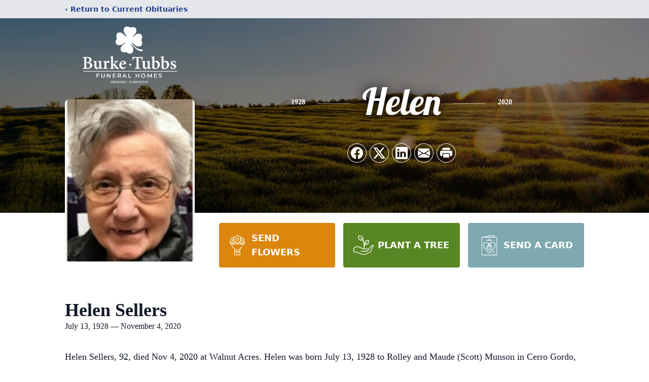

--- FILE ---
content_type: text/html; charset=utf-8
request_url: https://www.google.com/recaptcha/enterprise/anchor?ar=1&k=6LcV1bkqAAAAABLq7RYEr2oQIirgglF7udGHTLw4&co=aHR0cHM6Ly93d3cuYnVya2V0dWJicy5jb206NDQz&hl=en&type=image&v=N67nZn4AqZkNcbeMu4prBgzg&theme=light&size=invisible&badge=bottomright&anchor-ms=20000&execute-ms=30000&cb=7hrdmyfrrwyh
body_size: 48763
content:
<!DOCTYPE HTML><html dir="ltr" lang="en"><head><meta http-equiv="Content-Type" content="text/html; charset=UTF-8">
<meta http-equiv="X-UA-Compatible" content="IE=edge">
<title>reCAPTCHA</title>
<style type="text/css">
/* cyrillic-ext */
@font-face {
  font-family: 'Roboto';
  font-style: normal;
  font-weight: 400;
  font-stretch: 100%;
  src: url(//fonts.gstatic.com/s/roboto/v48/KFO7CnqEu92Fr1ME7kSn66aGLdTylUAMa3GUBHMdazTgWw.woff2) format('woff2');
  unicode-range: U+0460-052F, U+1C80-1C8A, U+20B4, U+2DE0-2DFF, U+A640-A69F, U+FE2E-FE2F;
}
/* cyrillic */
@font-face {
  font-family: 'Roboto';
  font-style: normal;
  font-weight: 400;
  font-stretch: 100%;
  src: url(//fonts.gstatic.com/s/roboto/v48/KFO7CnqEu92Fr1ME7kSn66aGLdTylUAMa3iUBHMdazTgWw.woff2) format('woff2');
  unicode-range: U+0301, U+0400-045F, U+0490-0491, U+04B0-04B1, U+2116;
}
/* greek-ext */
@font-face {
  font-family: 'Roboto';
  font-style: normal;
  font-weight: 400;
  font-stretch: 100%;
  src: url(//fonts.gstatic.com/s/roboto/v48/KFO7CnqEu92Fr1ME7kSn66aGLdTylUAMa3CUBHMdazTgWw.woff2) format('woff2');
  unicode-range: U+1F00-1FFF;
}
/* greek */
@font-face {
  font-family: 'Roboto';
  font-style: normal;
  font-weight: 400;
  font-stretch: 100%;
  src: url(//fonts.gstatic.com/s/roboto/v48/KFO7CnqEu92Fr1ME7kSn66aGLdTylUAMa3-UBHMdazTgWw.woff2) format('woff2');
  unicode-range: U+0370-0377, U+037A-037F, U+0384-038A, U+038C, U+038E-03A1, U+03A3-03FF;
}
/* math */
@font-face {
  font-family: 'Roboto';
  font-style: normal;
  font-weight: 400;
  font-stretch: 100%;
  src: url(//fonts.gstatic.com/s/roboto/v48/KFO7CnqEu92Fr1ME7kSn66aGLdTylUAMawCUBHMdazTgWw.woff2) format('woff2');
  unicode-range: U+0302-0303, U+0305, U+0307-0308, U+0310, U+0312, U+0315, U+031A, U+0326-0327, U+032C, U+032F-0330, U+0332-0333, U+0338, U+033A, U+0346, U+034D, U+0391-03A1, U+03A3-03A9, U+03B1-03C9, U+03D1, U+03D5-03D6, U+03F0-03F1, U+03F4-03F5, U+2016-2017, U+2034-2038, U+203C, U+2040, U+2043, U+2047, U+2050, U+2057, U+205F, U+2070-2071, U+2074-208E, U+2090-209C, U+20D0-20DC, U+20E1, U+20E5-20EF, U+2100-2112, U+2114-2115, U+2117-2121, U+2123-214F, U+2190, U+2192, U+2194-21AE, U+21B0-21E5, U+21F1-21F2, U+21F4-2211, U+2213-2214, U+2216-22FF, U+2308-230B, U+2310, U+2319, U+231C-2321, U+2336-237A, U+237C, U+2395, U+239B-23B7, U+23D0, U+23DC-23E1, U+2474-2475, U+25AF, U+25B3, U+25B7, U+25BD, U+25C1, U+25CA, U+25CC, U+25FB, U+266D-266F, U+27C0-27FF, U+2900-2AFF, U+2B0E-2B11, U+2B30-2B4C, U+2BFE, U+3030, U+FF5B, U+FF5D, U+1D400-1D7FF, U+1EE00-1EEFF;
}
/* symbols */
@font-face {
  font-family: 'Roboto';
  font-style: normal;
  font-weight: 400;
  font-stretch: 100%;
  src: url(//fonts.gstatic.com/s/roboto/v48/KFO7CnqEu92Fr1ME7kSn66aGLdTylUAMaxKUBHMdazTgWw.woff2) format('woff2');
  unicode-range: U+0001-000C, U+000E-001F, U+007F-009F, U+20DD-20E0, U+20E2-20E4, U+2150-218F, U+2190, U+2192, U+2194-2199, U+21AF, U+21E6-21F0, U+21F3, U+2218-2219, U+2299, U+22C4-22C6, U+2300-243F, U+2440-244A, U+2460-24FF, U+25A0-27BF, U+2800-28FF, U+2921-2922, U+2981, U+29BF, U+29EB, U+2B00-2BFF, U+4DC0-4DFF, U+FFF9-FFFB, U+10140-1018E, U+10190-1019C, U+101A0, U+101D0-101FD, U+102E0-102FB, U+10E60-10E7E, U+1D2C0-1D2D3, U+1D2E0-1D37F, U+1F000-1F0FF, U+1F100-1F1AD, U+1F1E6-1F1FF, U+1F30D-1F30F, U+1F315, U+1F31C, U+1F31E, U+1F320-1F32C, U+1F336, U+1F378, U+1F37D, U+1F382, U+1F393-1F39F, U+1F3A7-1F3A8, U+1F3AC-1F3AF, U+1F3C2, U+1F3C4-1F3C6, U+1F3CA-1F3CE, U+1F3D4-1F3E0, U+1F3ED, U+1F3F1-1F3F3, U+1F3F5-1F3F7, U+1F408, U+1F415, U+1F41F, U+1F426, U+1F43F, U+1F441-1F442, U+1F444, U+1F446-1F449, U+1F44C-1F44E, U+1F453, U+1F46A, U+1F47D, U+1F4A3, U+1F4B0, U+1F4B3, U+1F4B9, U+1F4BB, U+1F4BF, U+1F4C8-1F4CB, U+1F4D6, U+1F4DA, U+1F4DF, U+1F4E3-1F4E6, U+1F4EA-1F4ED, U+1F4F7, U+1F4F9-1F4FB, U+1F4FD-1F4FE, U+1F503, U+1F507-1F50B, U+1F50D, U+1F512-1F513, U+1F53E-1F54A, U+1F54F-1F5FA, U+1F610, U+1F650-1F67F, U+1F687, U+1F68D, U+1F691, U+1F694, U+1F698, U+1F6AD, U+1F6B2, U+1F6B9-1F6BA, U+1F6BC, U+1F6C6-1F6CF, U+1F6D3-1F6D7, U+1F6E0-1F6EA, U+1F6F0-1F6F3, U+1F6F7-1F6FC, U+1F700-1F7FF, U+1F800-1F80B, U+1F810-1F847, U+1F850-1F859, U+1F860-1F887, U+1F890-1F8AD, U+1F8B0-1F8BB, U+1F8C0-1F8C1, U+1F900-1F90B, U+1F93B, U+1F946, U+1F984, U+1F996, U+1F9E9, U+1FA00-1FA6F, U+1FA70-1FA7C, U+1FA80-1FA89, U+1FA8F-1FAC6, U+1FACE-1FADC, U+1FADF-1FAE9, U+1FAF0-1FAF8, U+1FB00-1FBFF;
}
/* vietnamese */
@font-face {
  font-family: 'Roboto';
  font-style: normal;
  font-weight: 400;
  font-stretch: 100%;
  src: url(//fonts.gstatic.com/s/roboto/v48/KFO7CnqEu92Fr1ME7kSn66aGLdTylUAMa3OUBHMdazTgWw.woff2) format('woff2');
  unicode-range: U+0102-0103, U+0110-0111, U+0128-0129, U+0168-0169, U+01A0-01A1, U+01AF-01B0, U+0300-0301, U+0303-0304, U+0308-0309, U+0323, U+0329, U+1EA0-1EF9, U+20AB;
}
/* latin-ext */
@font-face {
  font-family: 'Roboto';
  font-style: normal;
  font-weight: 400;
  font-stretch: 100%;
  src: url(//fonts.gstatic.com/s/roboto/v48/KFO7CnqEu92Fr1ME7kSn66aGLdTylUAMa3KUBHMdazTgWw.woff2) format('woff2');
  unicode-range: U+0100-02BA, U+02BD-02C5, U+02C7-02CC, U+02CE-02D7, U+02DD-02FF, U+0304, U+0308, U+0329, U+1D00-1DBF, U+1E00-1E9F, U+1EF2-1EFF, U+2020, U+20A0-20AB, U+20AD-20C0, U+2113, U+2C60-2C7F, U+A720-A7FF;
}
/* latin */
@font-face {
  font-family: 'Roboto';
  font-style: normal;
  font-weight: 400;
  font-stretch: 100%;
  src: url(//fonts.gstatic.com/s/roboto/v48/KFO7CnqEu92Fr1ME7kSn66aGLdTylUAMa3yUBHMdazQ.woff2) format('woff2');
  unicode-range: U+0000-00FF, U+0131, U+0152-0153, U+02BB-02BC, U+02C6, U+02DA, U+02DC, U+0304, U+0308, U+0329, U+2000-206F, U+20AC, U+2122, U+2191, U+2193, U+2212, U+2215, U+FEFF, U+FFFD;
}
/* cyrillic-ext */
@font-face {
  font-family: 'Roboto';
  font-style: normal;
  font-weight: 500;
  font-stretch: 100%;
  src: url(//fonts.gstatic.com/s/roboto/v48/KFO7CnqEu92Fr1ME7kSn66aGLdTylUAMa3GUBHMdazTgWw.woff2) format('woff2');
  unicode-range: U+0460-052F, U+1C80-1C8A, U+20B4, U+2DE0-2DFF, U+A640-A69F, U+FE2E-FE2F;
}
/* cyrillic */
@font-face {
  font-family: 'Roboto';
  font-style: normal;
  font-weight: 500;
  font-stretch: 100%;
  src: url(//fonts.gstatic.com/s/roboto/v48/KFO7CnqEu92Fr1ME7kSn66aGLdTylUAMa3iUBHMdazTgWw.woff2) format('woff2');
  unicode-range: U+0301, U+0400-045F, U+0490-0491, U+04B0-04B1, U+2116;
}
/* greek-ext */
@font-face {
  font-family: 'Roboto';
  font-style: normal;
  font-weight: 500;
  font-stretch: 100%;
  src: url(//fonts.gstatic.com/s/roboto/v48/KFO7CnqEu92Fr1ME7kSn66aGLdTylUAMa3CUBHMdazTgWw.woff2) format('woff2');
  unicode-range: U+1F00-1FFF;
}
/* greek */
@font-face {
  font-family: 'Roboto';
  font-style: normal;
  font-weight: 500;
  font-stretch: 100%;
  src: url(//fonts.gstatic.com/s/roboto/v48/KFO7CnqEu92Fr1ME7kSn66aGLdTylUAMa3-UBHMdazTgWw.woff2) format('woff2');
  unicode-range: U+0370-0377, U+037A-037F, U+0384-038A, U+038C, U+038E-03A1, U+03A3-03FF;
}
/* math */
@font-face {
  font-family: 'Roboto';
  font-style: normal;
  font-weight: 500;
  font-stretch: 100%;
  src: url(//fonts.gstatic.com/s/roboto/v48/KFO7CnqEu92Fr1ME7kSn66aGLdTylUAMawCUBHMdazTgWw.woff2) format('woff2');
  unicode-range: U+0302-0303, U+0305, U+0307-0308, U+0310, U+0312, U+0315, U+031A, U+0326-0327, U+032C, U+032F-0330, U+0332-0333, U+0338, U+033A, U+0346, U+034D, U+0391-03A1, U+03A3-03A9, U+03B1-03C9, U+03D1, U+03D5-03D6, U+03F0-03F1, U+03F4-03F5, U+2016-2017, U+2034-2038, U+203C, U+2040, U+2043, U+2047, U+2050, U+2057, U+205F, U+2070-2071, U+2074-208E, U+2090-209C, U+20D0-20DC, U+20E1, U+20E5-20EF, U+2100-2112, U+2114-2115, U+2117-2121, U+2123-214F, U+2190, U+2192, U+2194-21AE, U+21B0-21E5, U+21F1-21F2, U+21F4-2211, U+2213-2214, U+2216-22FF, U+2308-230B, U+2310, U+2319, U+231C-2321, U+2336-237A, U+237C, U+2395, U+239B-23B7, U+23D0, U+23DC-23E1, U+2474-2475, U+25AF, U+25B3, U+25B7, U+25BD, U+25C1, U+25CA, U+25CC, U+25FB, U+266D-266F, U+27C0-27FF, U+2900-2AFF, U+2B0E-2B11, U+2B30-2B4C, U+2BFE, U+3030, U+FF5B, U+FF5D, U+1D400-1D7FF, U+1EE00-1EEFF;
}
/* symbols */
@font-face {
  font-family: 'Roboto';
  font-style: normal;
  font-weight: 500;
  font-stretch: 100%;
  src: url(//fonts.gstatic.com/s/roboto/v48/KFO7CnqEu92Fr1ME7kSn66aGLdTylUAMaxKUBHMdazTgWw.woff2) format('woff2');
  unicode-range: U+0001-000C, U+000E-001F, U+007F-009F, U+20DD-20E0, U+20E2-20E4, U+2150-218F, U+2190, U+2192, U+2194-2199, U+21AF, U+21E6-21F0, U+21F3, U+2218-2219, U+2299, U+22C4-22C6, U+2300-243F, U+2440-244A, U+2460-24FF, U+25A0-27BF, U+2800-28FF, U+2921-2922, U+2981, U+29BF, U+29EB, U+2B00-2BFF, U+4DC0-4DFF, U+FFF9-FFFB, U+10140-1018E, U+10190-1019C, U+101A0, U+101D0-101FD, U+102E0-102FB, U+10E60-10E7E, U+1D2C0-1D2D3, U+1D2E0-1D37F, U+1F000-1F0FF, U+1F100-1F1AD, U+1F1E6-1F1FF, U+1F30D-1F30F, U+1F315, U+1F31C, U+1F31E, U+1F320-1F32C, U+1F336, U+1F378, U+1F37D, U+1F382, U+1F393-1F39F, U+1F3A7-1F3A8, U+1F3AC-1F3AF, U+1F3C2, U+1F3C4-1F3C6, U+1F3CA-1F3CE, U+1F3D4-1F3E0, U+1F3ED, U+1F3F1-1F3F3, U+1F3F5-1F3F7, U+1F408, U+1F415, U+1F41F, U+1F426, U+1F43F, U+1F441-1F442, U+1F444, U+1F446-1F449, U+1F44C-1F44E, U+1F453, U+1F46A, U+1F47D, U+1F4A3, U+1F4B0, U+1F4B3, U+1F4B9, U+1F4BB, U+1F4BF, U+1F4C8-1F4CB, U+1F4D6, U+1F4DA, U+1F4DF, U+1F4E3-1F4E6, U+1F4EA-1F4ED, U+1F4F7, U+1F4F9-1F4FB, U+1F4FD-1F4FE, U+1F503, U+1F507-1F50B, U+1F50D, U+1F512-1F513, U+1F53E-1F54A, U+1F54F-1F5FA, U+1F610, U+1F650-1F67F, U+1F687, U+1F68D, U+1F691, U+1F694, U+1F698, U+1F6AD, U+1F6B2, U+1F6B9-1F6BA, U+1F6BC, U+1F6C6-1F6CF, U+1F6D3-1F6D7, U+1F6E0-1F6EA, U+1F6F0-1F6F3, U+1F6F7-1F6FC, U+1F700-1F7FF, U+1F800-1F80B, U+1F810-1F847, U+1F850-1F859, U+1F860-1F887, U+1F890-1F8AD, U+1F8B0-1F8BB, U+1F8C0-1F8C1, U+1F900-1F90B, U+1F93B, U+1F946, U+1F984, U+1F996, U+1F9E9, U+1FA00-1FA6F, U+1FA70-1FA7C, U+1FA80-1FA89, U+1FA8F-1FAC6, U+1FACE-1FADC, U+1FADF-1FAE9, U+1FAF0-1FAF8, U+1FB00-1FBFF;
}
/* vietnamese */
@font-face {
  font-family: 'Roboto';
  font-style: normal;
  font-weight: 500;
  font-stretch: 100%;
  src: url(//fonts.gstatic.com/s/roboto/v48/KFO7CnqEu92Fr1ME7kSn66aGLdTylUAMa3OUBHMdazTgWw.woff2) format('woff2');
  unicode-range: U+0102-0103, U+0110-0111, U+0128-0129, U+0168-0169, U+01A0-01A1, U+01AF-01B0, U+0300-0301, U+0303-0304, U+0308-0309, U+0323, U+0329, U+1EA0-1EF9, U+20AB;
}
/* latin-ext */
@font-face {
  font-family: 'Roboto';
  font-style: normal;
  font-weight: 500;
  font-stretch: 100%;
  src: url(//fonts.gstatic.com/s/roboto/v48/KFO7CnqEu92Fr1ME7kSn66aGLdTylUAMa3KUBHMdazTgWw.woff2) format('woff2');
  unicode-range: U+0100-02BA, U+02BD-02C5, U+02C7-02CC, U+02CE-02D7, U+02DD-02FF, U+0304, U+0308, U+0329, U+1D00-1DBF, U+1E00-1E9F, U+1EF2-1EFF, U+2020, U+20A0-20AB, U+20AD-20C0, U+2113, U+2C60-2C7F, U+A720-A7FF;
}
/* latin */
@font-face {
  font-family: 'Roboto';
  font-style: normal;
  font-weight: 500;
  font-stretch: 100%;
  src: url(//fonts.gstatic.com/s/roboto/v48/KFO7CnqEu92Fr1ME7kSn66aGLdTylUAMa3yUBHMdazQ.woff2) format('woff2');
  unicode-range: U+0000-00FF, U+0131, U+0152-0153, U+02BB-02BC, U+02C6, U+02DA, U+02DC, U+0304, U+0308, U+0329, U+2000-206F, U+20AC, U+2122, U+2191, U+2193, U+2212, U+2215, U+FEFF, U+FFFD;
}
/* cyrillic-ext */
@font-face {
  font-family: 'Roboto';
  font-style: normal;
  font-weight: 900;
  font-stretch: 100%;
  src: url(//fonts.gstatic.com/s/roboto/v48/KFO7CnqEu92Fr1ME7kSn66aGLdTylUAMa3GUBHMdazTgWw.woff2) format('woff2');
  unicode-range: U+0460-052F, U+1C80-1C8A, U+20B4, U+2DE0-2DFF, U+A640-A69F, U+FE2E-FE2F;
}
/* cyrillic */
@font-face {
  font-family: 'Roboto';
  font-style: normal;
  font-weight: 900;
  font-stretch: 100%;
  src: url(//fonts.gstatic.com/s/roboto/v48/KFO7CnqEu92Fr1ME7kSn66aGLdTylUAMa3iUBHMdazTgWw.woff2) format('woff2');
  unicode-range: U+0301, U+0400-045F, U+0490-0491, U+04B0-04B1, U+2116;
}
/* greek-ext */
@font-face {
  font-family: 'Roboto';
  font-style: normal;
  font-weight: 900;
  font-stretch: 100%;
  src: url(//fonts.gstatic.com/s/roboto/v48/KFO7CnqEu92Fr1ME7kSn66aGLdTylUAMa3CUBHMdazTgWw.woff2) format('woff2');
  unicode-range: U+1F00-1FFF;
}
/* greek */
@font-face {
  font-family: 'Roboto';
  font-style: normal;
  font-weight: 900;
  font-stretch: 100%;
  src: url(//fonts.gstatic.com/s/roboto/v48/KFO7CnqEu92Fr1ME7kSn66aGLdTylUAMa3-UBHMdazTgWw.woff2) format('woff2');
  unicode-range: U+0370-0377, U+037A-037F, U+0384-038A, U+038C, U+038E-03A1, U+03A3-03FF;
}
/* math */
@font-face {
  font-family: 'Roboto';
  font-style: normal;
  font-weight: 900;
  font-stretch: 100%;
  src: url(//fonts.gstatic.com/s/roboto/v48/KFO7CnqEu92Fr1ME7kSn66aGLdTylUAMawCUBHMdazTgWw.woff2) format('woff2');
  unicode-range: U+0302-0303, U+0305, U+0307-0308, U+0310, U+0312, U+0315, U+031A, U+0326-0327, U+032C, U+032F-0330, U+0332-0333, U+0338, U+033A, U+0346, U+034D, U+0391-03A1, U+03A3-03A9, U+03B1-03C9, U+03D1, U+03D5-03D6, U+03F0-03F1, U+03F4-03F5, U+2016-2017, U+2034-2038, U+203C, U+2040, U+2043, U+2047, U+2050, U+2057, U+205F, U+2070-2071, U+2074-208E, U+2090-209C, U+20D0-20DC, U+20E1, U+20E5-20EF, U+2100-2112, U+2114-2115, U+2117-2121, U+2123-214F, U+2190, U+2192, U+2194-21AE, U+21B0-21E5, U+21F1-21F2, U+21F4-2211, U+2213-2214, U+2216-22FF, U+2308-230B, U+2310, U+2319, U+231C-2321, U+2336-237A, U+237C, U+2395, U+239B-23B7, U+23D0, U+23DC-23E1, U+2474-2475, U+25AF, U+25B3, U+25B7, U+25BD, U+25C1, U+25CA, U+25CC, U+25FB, U+266D-266F, U+27C0-27FF, U+2900-2AFF, U+2B0E-2B11, U+2B30-2B4C, U+2BFE, U+3030, U+FF5B, U+FF5D, U+1D400-1D7FF, U+1EE00-1EEFF;
}
/* symbols */
@font-face {
  font-family: 'Roboto';
  font-style: normal;
  font-weight: 900;
  font-stretch: 100%;
  src: url(//fonts.gstatic.com/s/roboto/v48/KFO7CnqEu92Fr1ME7kSn66aGLdTylUAMaxKUBHMdazTgWw.woff2) format('woff2');
  unicode-range: U+0001-000C, U+000E-001F, U+007F-009F, U+20DD-20E0, U+20E2-20E4, U+2150-218F, U+2190, U+2192, U+2194-2199, U+21AF, U+21E6-21F0, U+21F3, U+2218-2219, U+2299, U+22C4-22C6, U+2300-243F, U+2440-244A, U+2460-24FF, U+25A0-27BF, U+2800-28FF, U+2921-2922, U+2981, U+29BF, U+29EB, U+2B00-2BFF, U+4DC0-4DFF, U+FFF9-FFFB, U+10140-1018E, U+10190-1019C, U+101A0, U+101D0-101FD, U+102E0-102FB, U+10E60-10E7E, U+1D2C0-1D2D3, U+1D2E0-1D37F, U+1F000-1F0FF, U+1F100-1F1AD, U+1F1E6-1F1FF, U+1F30D-1F30F, U+1F315, U+1F31C, U+1F31E, U+1F320-1F32C, U+1F336, U+1F378, U+1F37D, U+1F382, U+1F393-1F39F, U+1F3A7-1F3A8, U+1F3AC-1F3AF, U+1F3C2, U+1F3C4-1F3C6, U+1F3CA-1F3CE, U+1F3D4-1F3E0, U+1F3ED, U+1F3F1-1F3F3, U+1F3F5-1F3F7, U+1F408, U+1F415, U+1F41F, U+1F426, U+1F43F, U+1F441-1F442, U+1F444, U+1F446-1F449, U+1F44C-1F44E, U+1F453, U+1F46A, U+1F47D, U+1F4A3, U+1F4B0, U+1F4B3, U+1F4B9, U+1F4BB, U+1F4BF, U+1F4C8-1F4CB, U+1F4D6, U+1F4DA, U+1F4DF, U+1F4E3-1F4E6, U+1F4EA-1F4ED, U+1F4F7, U+1F4F9-1F4FB, U+1F4FD-1F4FE, U+1F503, U+1F507-1F50B, U+1F50D, U+1F512-1F513, U+1F53E-1F54A, U+1F54F-1F5FA, U+1F610, U+1F650-1F67F, U+1F687, U+1F68D, U+1F691, U+1F694, U+1F698, U+1F6AD, U+1F6B2, U+1F6B9-1F6BA, U+1F6BC, U+1F6C6-1F6CF, U+1F6D3-1F6D7, U+1F6E0-1F6EA, U+1F6F0-1F6F3, U+1F6F7-1F6FC, U+1F700-1F7FF, U+1F800-1F80B, U+1F810-1F847, U+1F850-1F859, U+1F860-1F887, U+1F890-1F8AD, U+1F8B0-1F8BB, U+1F8C0-1F8C1, U+1F900-1F90B, U+1F93B, U+1F946, U+1F984, U+1F996, U+1F9E9, U+1FA00-1FA6F, U+1FA70-1FA7C, U+1FA80-1FA89, U+1FA8F-1FAC6, U+1FACE-1FADC, U+1FADF-1FAE9, U+1FAF0-1FAF8, U+1FB00-1FBFF;
}
/* vietnamese */
@font-face {
  font-family: 'Roboto';
  font-style: normal;
  font-weight: 900;
  font-stretch: 100%;
  src: url(//fonts.gstatic.com/s/roboto/v48/KFO7CnqEu92Fr1ME7kSn66aGLdTylUAMa3OUBHMdazTgWw.woff2) format('woff2');
  unicode-range: U+0102-0103, U+0110-0111, U+0128-0129, U+0168-0169, U+01A0-01A1, U+01AF-01B0, U+0300-0301, U+0303-0304, U+0308-0309, U+0323, U+0329, U+1EA0-1EF9, U+20AB;
}
/* latin-ext */
@font-face {
  font-family: 'Roboto';
  font-style: normal;
  font-weight: 900;
  font-stretch: 100%;
  src: url(//fonts.gstatic.com/s/roboto/v48/KFO7CnqEu92Fr1ME7kSn66aGLdTylUAMa3KUBHMdazTgWw.woff2) format('woff2');
  unicode-range: U+0100-02BA, U+02BD-02C5, U+02C7-02CC, U+02CE-02D7, U+02DD-02FF, U+0304, U+0308, U+0329, U+1D00-1DBF, U+1E00-1E9F, U+1EF2-1EFF, U+2020, U+20A0-20AB, U+20AD-20C0, U+2113, U+2C60-2C7F, U+A720-A7FF;
}
/* latin */
@font-face {
  font-family: 'Roboto';
  font-style: normal;
  font-weight: 900;
  font-stretch: 100%;
  src: url(//fonts.gstatic.com/s/roboto/v48/KFO7CnqEu92Fr1ME7kSn66aGLdTylUAMa3yUBHMdazQ.woff2) format('woff2');
  unicode-range: U+0000-00FF, U+0131, U+0152-0153, U+02BB-02BC, U+02C6, U+02DA, U+02DC, U+0304, U+0308, U+0329, U+2000-206F, U+20AC, U+2122, U+2191, U+2193, U+2212, U+2215, U+FEFF, U+FFFD;
}

</style>
<link rel="stylesheet" type="text/css" href="https://www.gstatic.com/recaptcha/releases/N67nZn4AqZkNcbeMu4prBgzg/styles__ltr.css">
<script nonce="1O4jIi-fICiKLsDACuFILg" type="text/javascript">window['__recaptcha_api'] = 'https://www.google.com/recaptcha/enterprise/';</script>
<script type="text/javascript" src="https://www.gstatic.com/recaptcha/releases/N67nZn4AqZkNcbeMu4prBgzg/recaptcha__en.js" nonce="1O4jIi-fICiKLsDACuFILg">
      
    </script></head>
<body><div id="rc-anchor-alert" class="rc-anchor-alert"></div>
<input type="hidden" id="recaptcha-token" value="[base64]">
<script type="text/javascript" nonce="1O4jIi-fICiKLsDACuFILg">
      recaptcha.anchor.Main.init("[\x22ainput\x22,[\x22bgdata\x22,\x22\x22,\[base64]/[base64]/[base64]/[base64]/[base64]/[base64]/KGcoTywyNTMsTy5PKSxVRyhPLEMpKTpnKE8sMjUzLEMpLE8pKSxsKSksTykpfSxieT1mdW5jdGlvbihDLE8sdSxsKXtmb3IobD0odT1SKEMpLDApO08+MDtPLS0pbD1sPDw4fFooQyk7ZyhDLHUsbCl9LFVHPWZ1bmN0aW9uKEMsTyl7Qy5pLmxlbmd0aD4xMDQ/[base64]/[base64]/[base64]/[base64]/[base64]/[base64]/[base64]\\u003d\x22,\[base64]\\u003d\x22,\x22ajTCkMOBwo3DrEXDnsOawqJEw7rCscO4KcKCw4EAw5PDucOsUsKrAcK5w7/[base64]/GMOxwqPCnnXCkcOFTMOJJ2zDjyAZw4nCol/[base64]/Dthctw5Ykw5h9wqnCkik0w54Owo9nw6TCjsK0wqtdGzFOIH0SBWTCt0LCoMOEwqBdw4pVBcO+wr1/SAdYw4EKw6vDj8K2wpRSHmLDr8KNNcObY8Kqw5rCmMO5EX/DtS0JEMKFbsO/wqbCuncmLDgqJ8O/R8KtI8KswptmwqHCkMKRIR3CpMKXwot8wpILw7rChkAIw7s7ZRs8w5HCjF0nEncbw7HDpVYJa0LDvcOmRyTDrsOqwoApw4VVcMOHbCNJasOIA1dyw4VmwrQQw7DDlcOkwr8HKSt/[base64]/DnsOPw4fDgcKaW8OXFcO/w5puwo0WMXhXa8OjEcOHwpsYeU5sAWw/asKhNWl0bSbDh8KDwqUawo4KLT3DvMOKRcOZFMKpw4PDgcKPHAl4w7TCuwRGwo1PPMKGTsKgwqfCtmPCv8OZd8K6wqF/Zx/Ds8OMw4x/[base64]/Dg2PDuSlDwp8hw7rCjWXCscO9w7Q+OiY5JsOAwprDn1JRw5nCncKYZHrDqMObQsKtwocGwrfDklIaEjsNHW/CvG5fPMO1wqMpw5RGwoA5wojDrMOuw4hafX8xRsKDw6JBVcK0IcO/MjPDkH4sw6/CtmLDgsKbekrDsMOkwprCtGYTwrzCv8KxacOmwovDskYsOwvCs8KWw77Cl8KcfDZhUSIBPMKCwp7Cl8KKw4TDgErDoiPDr8Kbw4TCvwZMd8K0TsOmQnp9bMOfwocSwpIPfC/DpMOPbGVLLcKOwojCqS5Xw59TJlQRY0jClEzCgMKVw7jDtcOTOw3DnMKkw7TDr8KcCQJZAUnChcO7cG/CvC1AwoFlw4d3LFrDlcOqw7tWN0NAWcKvw5pNKsKfw6xPH1BjDQDDk3IRWMO7w696w5TCilHCnsOxwqc8dMKoaVJmLXFmwoHDh8KBHMKGw7nDtA9jGkXCqVEswqk/[base64]/CqwdKdBITesKiKhF3fMK+DiDDsh1OfE5owqHCtcO7w5jCmsK7ZsOkXsK5eGRgwpslwqnCj3lhQ8KIWALDtWjCksOxZXLChcOXKMOZU1xMGMOQMsOaZnnDgjRowrAxwpU8RcO5wpXCpsKewoLChcOyw5EAw6p/[base64]/[base64]/DpgBmw7vCv8OKEcOFw6LCvFPDrcKfwqolBsKnw7PCssO8WQNPbcKSw4rDoSUGcB83w57DncONw5QOQG7CqMK1w6nDjsKOwofCvDA+w41uw5PDpzLDscK7Pm1reXdfw5MZecKTwogpZm7Do8OPwp/Dsgt4PcKgecOcw4ggw4Q0WsKdEh3Dnj4JIsOVw5xRw4kEXX1/[base64]/CkX3DtV1ZJMOwcHZAQ3bDpmx3wq3CnBTCg8OBGz0Bw7MveWBQw4DChMOvLkzCi1AhT8OME8KaC8KlRcO9wopTwqjCrSUwLWnDnEnDpXjCmG0SV8Kkw4ReJMO5BW40wr/DpsOmOXptX8OjJcKfwqLClj7CgCAxaV9DwpfDhkPDo2/[base64]/b8Odw6zDqndnwpzCoMOVUcOzEWPCtyfCjzzCrMKFDVrDgMOLZcKDw51EXVEtaRbDuMKUbxjDr201DDVyJXPDq03DhMKrOsOfFsKIc1/DpDfCqiHDtAhYwqYrGsOTGcO0w6/ClhYpECjCl8KuKwttw6lpwoR4w7UjSwAFwpocG1nClgLCtG11wprChMKBwoBBwqXDrMOhRmc6SMKHV8O+wr5MXMOdw5x+KWMhw6HDmgdnTcOIQsOkC8Onwq1RWMKAw7XDvHkDJAIofsO5B8OTw5kGN2/DlAsjbcONwoPDikHDuwZgwqPDu1rCicK/w47DpQo/eHdNGMO2w7ARV8Kowq3DqMOgwrvDjxg+w7B4b1JcMMOhw7bDpF0dfsOvwr7Cs1JIB3vCjRY1XsO1LcOyUxPDqsOgbMKiwrwpwobDnxHDkQhUEF1Ab1vCs8OrNWnDoMK9GMKZejh2F8K7wrF3UMONwrR2w5/Ck0DCtMKfTj7CvBDCrgXCo8KWw7MoecKrwpjCrMOBE8Kawo/DsMOjwqVDwqzDqsOrJRQQw6HDvkYyZiTCr8ODMcOZKBwKRsOUIcK/S24dw4UUPBnCkw3CqX7Ch8KCAcOlD8KRw7I8e0ktw5NkH8OiUTU9XRzCqsOEw44RO0pWw7pBwp/DuhPDtcO+wpzDmEwjNz0wUWw7w4g2wrVlwpxaBsOvYMOWdMKqXFYjAi3CrlJEesO3HioFwqPCkiNtwoLDihHCtUjCncKwwqjCvMOsAMOXEMK5LGzCsWvCs8K/wrPDncKGH1rCpcO6CsKowp7Diz/DrMK9EsK2Fhd4SAd/[base64]/CkcOmw53Co2TDpcO4w5xyHzDCuFLCscKlXMKWw6XDhFpMw6vCqxQ2wrrDqXTCtg48ecOLwpAcw4hqw5PCtcOXwonCv2xaRCPDiMKkaRxHecKFw7FkPG/CkcOJwpvCrB1Nw50eZ1s/wqcGwrjChcKzwr8MwqzCj8Oowrh/[base64]/Dt8O4w5E8QD3CjiQpwoEiw7HDusO0woYKZClJwot0w6HDpwvCrcOGw5cMwplew4ItQMOWwoTCklVdwoQ7MUYSw5nDhG/[base64]/DlMKjwqrDlcKgI8K9GsOdX3JIBzjDu8KAFDHChsKXw47CrsOWZX3Cugs+VsK+BxPDpMOEwrcWcsKXw5BmUMKxR8OtwqvDocKiwovChMOHw6pufcK+wrA0ASoAwrrDt8OSIh8Zf1Nowo5dwrBHV8KzUcKew798D8KawoB3w5YkwovCmkwGw7lqw6lFJng3wp/[base64]/[base64]/wprCsV3CiB3DrRvDs8KTw7ZLw5l4w4ZhAXRcX0PChlo3w7AHw6wOwoTChCPDnHPCr8K+TAh1wqXDm8Kbw6/CjA3DqMKdRMKUwoBfwocxARMpZcOrw7fDscOQw5nCnsKSC8KAMiLCnR5/wpzCqMO4KMKKwr5rwpt6AsOKw5BSWmLDusOQwrRAUcK/[base64]/wq/CkcK5XlI/[base64]/CjAoawqTDosO0wq5PY8Kow6jDqkbDk3PCmnR5PsKqwr3CghjCoMONesKmN8K1w5cxw7xUMGxFElDDl8O/VhfDiMO8wpbCqsK3OG0DFcK+wr0rwqfCo0xxZQZrwphvw5QmBUlIUMOXw6dtdlLCp2rCliI/wqPDk8OQw6E7w7rDplFTw6PCusKsOcKtS0dmYWwRwq/DvQnDgipvUyvDlcOdZcKow4kXw4dnHcKRwoXDkgTClUt5w5U2V8OIXsOuw7PCrVdIwokqYQbDucKTw7DDl2XDvcOnwrh7w4Y+O3HCgkoxUwXDjSzCnMKRXcOXAMKcwpnDuMKiwptqbMO7wp1PQm/DpsKjMB7CojpLMkDDlcKCw5bDq8OIwr9Fwp/[base64]/CkHtVQgfDjxDCtsKXw5nCtsO0wq7DsAkFw5DDlk/[base64]/CnwEQw5/DsnAdIh3CmMKJwq85XMO4w63ChMOBwr4LKkzDilAQGkIyBsO5JFtbREHCmsOCTTt5YFNsw5DCoMOzwqfDvMOrYnZPC8KmwqkJw4Qww6zDk8O9GRXDuB9xVsOcXz3CrsKNLBbDrMO9f8Kyw694woDDnR/DsmjCm1jCrmTCgUvDlsKoNgMmwpJzw4ggN8KEL8KiFCMQHB3Cg3vDqRzDlXrDgFHDiMK1wrF5wqXChsKZTE3DqhLCu8KBBQjCpVvDqsKVw5QFCMKzNWMYw5vChknDhzLDkMOze8Ovwq/CoQ8hQGLDhXPDu3bCqAYdehbCvcOSwpodw6TCs8K3OTfCtCIaEmfDksK6wrDDg2DDhcKKMyfDiMOOAkELw6V/w5fDmcK8UkDCocOhHQAibsKlOlLDkRjDqMOsS2PCsyptN8OMw7/[base64]/CslkQw64tbiLDn8OVwqnDhTPDkMOPJcOuw6sAFzpWBx3DvxVnwpPDisO8Pj/DtMKFMxF3J8OSw5HCu8K6w73CoDDCs8KQF03Dm8KHw6Atw7zCiBPCnsOQNMOWw7c+A005wpDClzhQdSfDoikXbEc7w44Hw6HDn8O+w6csCzshGWc7wozDqUDCrzUsCsOMBSbDmcKqdhrDvEDDtcKhQRhJfMKFw5jCn08xw7XCq8KNdsOMw4nChMOiw6FNwqLDr8KtWW/Cl2xnwpnDmMOuw7YaQiLDiMO7WsKdwrc1EsOIw6nCh8Obw4DCpcOtCMOewpbDosKgdgwzDgljEkQkwo4HYjBsAn8mKMKUNcObYFbCjcKcFj4wwqHDhjnCpsK5RsOIAcO4wqjCtGQzVSluw4pWOsKOw4keKcOcw4PClWzCvC88w5DDl2BVwqpAdWdew4bDhsOtC1/CqMKNE8O/MMKBY8OTwr7DklTDkMOgWcK/AFTDsB/CgsOiwr7CnwBxd8KIwoptC2txeAnCkkE9McKVw41cw5snfkvCkEzCnGp/wrkVw5fDv8OrwrrDvsKxGipOw4oKecKZQXcRDRzCk2dDTRtQwpYqWkZLeBR/ZHt+BzUMw6ocDFPCpsOgVcOywo/DvA/DoMOUMMO+cl1TwrzDvMKbaTUBwrAwQsKHw4nCvBbDsMKkSwjCh8K7w5XDgMOew5kRwrTChsOAU0w3w6zDj3LCvC/CrHhbQSJAEBMRw7nCh8OzwotNw6LCscOjMEHDu8KzWEnDq1HDhxXCpy5Ow6U7w6/CshJyw4TCqxgYKUTDvh4XX03DljQJw5vCncOBOMOowo7Ck8KbPMKhIsKMw7xgw4xlwpjCjzDCtDsKwonClgIYwp3CmRPDqcOjF8OGYkdOGsOXBGRawqPDp8KJw4ZzYsOxekbCjWDDmy/[base64]/DhzzCgWJ1w5jDpMKQDCzDpX8CUAPCn2Y0DzBjUGzClUZSwp8cwq1fcBd0w7NpLMKcX8KNacO+w63CqMO/wrHCrD3Cgx5swqhXwrYydz/[base64]/[base64]/wooYw74AAmLDlzFaw5Now4c8Wg3CiTdsC8OtE0kQRX/ChsK4wr/CvCLClsORw58HAsK2L8KfwpQ5w5TDgsOASsKyw6QOw68Dw5BhWGvDujxuwrBTw5cbwr7CqcO+P8ORwo/Duxkjw68YTcO9QXbCkBJXwro4J1k2w6jCq0cNZ8Kma8ONcsKqC8OUMEHCqynDicOAAcKRKwrCrUHChcK3CMOfw49VXsKKCcKew57DvsOYwpsKacOgwqvDvi/CvsK/wqbDscOGFk4QNwbCiGnDrTFQUcKSRiXDksKDw4kKOjsLwrnCpsKOdWnCoydjw7vCjSNFdMKXasOjw4hWwq53TxQ2woTCuTfCqsOLGXYgeh0MAkfCqMK3ChPChhbCn19kGcOyw77CrcKTLAtMwosXwp/[base64]/CkMOxYsOawqEDIQcLMsKcMkzDsSJ+wqzDoMOZN3fChjvCucOUBsKFVsKjY8OEwq3Cq2sTw7g1wobDpnTCvMOhLMOpwpLDqMOuw5wOwoBXw4Q+KQ7CvcK1GMKDEMOLRV/Dg0TDrsKgw4/[base64]/WcOSUcORw7TDgsO/[base64]/CsMKww5o2GMKeasOlwqZgw7AlScOEw4dZEChEYyFBbnnCq8KECMKkGwLDscKwCsKCR2Y5wr3Du8OSfcOYJ1LDk8OhwoMMVMKUw5BFw6wbCTRBPcOMHmbCmF/Cs8O9MMKpDQTCv8O2wqROwoAuwprDpMODwr3Dl1EFw5UfwoEJWsKWK8O3aw8MJcKOw6XCriZuK2/[base64]/UwLDpsOLwpLDnknCgMO9ejhvGQHDi8OXADTCmMKnw6XDvAfDgy4DOsKCw412w5TDiw8mw6jDoW5wa8OKwo9iw69tw7NlCcKxRsKsIsOPSsKUwqU4wrwBwp8eT8OqJcOtC8OQwp/CnsKuwoDDjgFWw63Dg3E1BMO3XMKZZMOQB8OAIw9eWcOnw7fDicOwwrPCnMK4Ym1tccKyR1t/wq3DpcKJwo/CnMK9C8O3HRkSaAM0IlsGCsOLFcOJw5rChMOMwphVw5/[base64]/DhSnCrFI4Ry/DkVd/Z13CqMK1BMO5w6RJw4JCw6dcZRlMJlPCo8KowqnCpDtVw5bClh/DoErDucKIwolLMitwA8Khw6/ChsOSRMK1w60TwqgYwpp3JMKCwo1Xw7FDwo1qPsOrMXhueMKFwpk+wrPDtMKBw6Rqw4DCkgXDqjfCksO2Ly9MOsO+QcKUPnYzw6Nrwq9Kw5YXwp49wr3CkwjDiMOPJMKyw7dZwo/CksOrcMOLw47DnQxwbjHDhhfCosOdB8KyO8ObJHNtw44ew4vDgH1fwrjDum0WF8OBMXjCscOxKcOPfWFJFsOOw4Yow7Ebw5vDuR/Dgylow4FzRHfCncO+w7DDpsK3woobez4cw41uwpPDuMO9w6UJwpRgwqHCrEcmw65Cw4l4w5tjw4Ubw4/[base64]/wpnCncKTAWTClcOmJA5HwpYiDQlQw5geR0vDnALDoBoAKMOwe8KWw7HDk2vDmsOSw4DDu1jDrCzDi2vCp8KRw7BVw78GL289AsKLwqPCnyrDuMOSwqvDrRZaAhp7R2HDjkZYw4DDkjljwp40LlvCg8KVw4vDm8O7VHzCpg/ChMKIE8O0YH4VwrzDtsO8wqnCnlFhKcOaKcOuwpvCtUrCghDDqGLCvyLDiHBgFMOmEVNcZBNvwowfJsOOw416bsK5Uz0AWFTDhRjDl8K0Nz/ClgoGM8KMKnfDjsOuKm7Do8OQT8OaCQEgw7TDq8OdezfCvMOVcEXDjEo4wp8UwrdswoZawrkHwo1hR2/Dvm/DiMOQBWM0BgTDvsKQwrM2KX/CqMOjTCXCjyjCi8KQccOgOMKiCcKaw5lww7XCoFXCgB/Cq0QLw5zDtsOmcVoxw5VofcKQb8OQw7osQMOkaRxpanIew5U2KV3ChXDCvsO0R2jDpMO+wq3DmcKFKmExwqfCj8ONw5jCt0LChQIAeBJ+IMK2AcOPBcO+OMKcwr4bwr/[base64]/I8O2CkfCgzh4wobCrR7DrsKIwrcWGMKJw6fCkRU/[base64]/CqcOvw5/[base64]/CrnF8w4Qoai/[base64]/w4IUfcKUS8OlT8K2WgXCpMOBw4rDjyvCusKLwqEpw4LCjnLDgMOUwoTDl8OZwrzCtsOPeMKyDsOxV0owwpwmw5ZeVVDCl3TCvmbCh8ONwoUBbMOcfEw2wrc4L8OJNg4lw5rCocKNw73CuMKww60SX8ONwrvDiQrDqMOaR8KuHx/CvsOULxfCqcKkw41GworCmMO7wpIUcBzDgcKZaBEvw5/CuyBpw6jDsSJxX3Eiw4txwpRsScOiQVXCnFfDp8OfwrnCqEVlw57DgsKQw6zClMKDdsOedmvCicK6w4vCmMOKw7JZwrfCnwtfckNRw7jDvsO4BAw6MMKJwqJGJ0vCkMK3IxHCgWpywpU3wqFnw5pBNghuw6/DtcKOSz3DuiIBwq/CoTBCU8KWwqfChcKvw5lEw6R0XMOjFXTCpzzDqUwlFsKSwqwAw7bDoitmw7FVZsKDw4fCisKWICXDpEp4wpbClWhvwrxHTVjDvAjCh8KKw7/Cv23ChTzDrTdheMKSw4XClsKDw5vCqw0Ew77DmsO8chfClcObw47CjsO/TTIhw5PCjyosBlYHw7LDpMONwoTCnHFRaFTDkQPDl8K7B8KAA1Amw6/DscKdMMKPw5FBw7F8wrfCoV/CrUczLw7DkMKsUMKew7sYw7fDhX/[base64]/DgsKjTWBoBMOIwrLDqQgNwp3CpMOew6ZKwqLClF17G8KdTMODWE7DrMKuH2RkwpgUXMKqHGPDmCJvwqEfwpMww4t6egfDtBTCqm7DpQjDsUfDusOHLwl7KzsRwoPDmjkxw6LCtMOIw6I1wqXDicO8YmoTw6Jgwpd6UsKqKljCpEPDtsK/RxVqIVHDqsKXUyLDtFsFw5krw4pDKBI9HTnDp8KnLiTCu8KRY8OoNMOBwoIOf8Kqe0hAw5zDr2zDiB0Nw7hVZT1Vw7lPwpvDpU/DuxoUL0lfw5XDpMKtw68Nwr8WKMKmwpsHwpHCksO0w5/DixjDgcOew5jCulchNTjCuMOCw5JrScOfwr5ow6zCuRJ+w6UNTExnD8O6wrtZwqjCssKZw5hOYsKSAcO/[base64]/Djj7DqXzDpiYQwoTDsnPDnV8WIcOLD8KpwrPDsSPCkCjDi8Ocwqo1wpwMW8Oww6xFw4UZNMOJw7osE8KlX0ZfQMOwO8O/fzhtw6MGwoDDvsOkwpZfwpTCnWjDsD5dNyLCqj7Dn8K+w4Z8wp/[base64]/[base64]/CicK8NMK/[base64]/[base64]/ChybCrwjDs2zDl8Osw4HDgcOXw6J5RsOIMHVsZkwQKj7ClAXCqSHCmUTDs3YYRMKeGsKYw7rCnTPCvk/DgcKhGQXDosKPfsODw4vDucKWbMOLK8Oww6tGN2o9w6nDs0bCusKRw7jCkXfCkmXDhTNsw7HCu8O5wqRJeMKAw4XCmBnDo8OnGijDtMOtwroCHh9sDsKiH31/[base64]/[base64]/CtMOhw70cwr8IAgsaw6fDgMK4OsKaShnClsOVwo/Ch8KGwqHDqMKIwqTCrwbDp8Kbwr0BwoTCkMKwUn/CgB1/TMO4wprDk8OdwqsCw6BfDcO9w7JPRsKnRMO8w4DCvw8vwo3DjcOtV8KZwqdKB18nwodsw6/CtMO3wo7Cky3CmcO1RRvDhMOkwq/Ds0cVw4tgw61hWsORw7M2wqDCrS5qWAFvwqvDmVrCmngIw5gMw7nDtsOMKcK7w7Q+w4BDW8OUw41owpY3w4bDiXDCkcKzw59cDzVhw59JDADDiz3DkVtAdTVnw6BvJG9WwpVnLsO8Q8KCwqrDtm/DjsKewoTDuMKfwr96eAzCq0Naw7cDO8OAw5zCk1hGKGnCqsK5O8OICAQ8w4HCsXPClUpEw75Nw7/[base64]/CmUnDsh/CvsOvLi1Iwp3DphLCksOYw77Ch8KULSZSRMOGwojDnT3DrMKMc3xZw7wJwpjDp0fDlihPBMOBw4nDscOjImvDoMKAZBXDsMOLawzCvsOeA3XChX0oGMOtW8OIw4TCjcOfw4XCinLDpMKbwq1IWsOfw5Jxw6TDiXfCtHLDmMKvKFXCtl/[base64]/Cgx8mf8Ovw6rCv104ERzDiXF9bMO3wrHDp8KZL8KXw4Jwwql/[base64]/wpDDmT0DwqwFw4Z1w74lw5ZPPgvClEwyP8O7wrfChsOvaMK9UjPDogIrw7E5w4nCj8OYfBhWw6jDgsOvHWzDhcOUwrTCmnPClsKuwrUTasKMw7F8IH/DksOMw4TDsSPCk3HDi8OuNibCmMKBVyXDksKXw71mwq/DmxEFwqfCswbCoyrDo8OpwqTClH8jw7zDrcKjwqnDhC7CkcKrw77DmsO2d8KTJlEoR8O1QkwGKH55wp13w5rDpkDDglrDtsKIJVvCv0nClsKATMO+wpnCnsOnwrIEw7HDlQvCj0wUFW9Ew7vDm0LDjcOGw5bCvMKqdsOsw6U+BBlAwrEuH0l4BjoTPcOzPB/DmcKMaxAuwqU/w6zDu8K9fcK9bjjCpnFhw6MHMFLCiXlZdsOZwq/DqkvCigRIdMO5Ly1hw5jCkD5Zw5tpf8KQwoDCqcOSCMOlwpLCl1TDsU5Ow4dqw4/[base64]/CncKFw6IrKMKYwp18wqsZw5PCmMKKHMKuDEtSWsKQLQTCocKUA0tbwpRKwpUxKcKSWcKnSklBwqZCwr/CscKkYXDChcKfw6XCui4cI8OvWEIlMsO+HjLCoMOEWMK5OcKpD2/Dm3XCiMKQPFYid1dEw6gMMyZ1w6XCtjXClQfDhzHChg1BPsOiJysWwp0rw5LCvMKWw4nCn8Kpcz0Iw4DDrhYLw6IqYWZTcGHCrybCuEbCv8Osw74ww7fDo8O9w4EZFSokSMK7wq/CkybCqnnCvsOCCsKnwozCjCbCvMKdIsKFw6QfARIIVsOpw4t2Bj/DucK/DMKzw6TDlDM0eg7CoDgNwogAw6jDiy7CjzgXwovDusKSw6gTwp3CkWkpJMOaU201woR0IcOpI3jCksORP1XDnUdiw4t8ZMO6IsK1w7g/[base64]/[base64]/[base64]/CnMO5w4Yowq5VwoPCuMKywpfCscOawrcTw7HCnz3CkHAqw7/DjsKPwq3Dr8O9wqPDpMKwBU/CmsKtdWMiKcKMBcK9Bi3CisKQw6hdw7/CgMOGwo3Dsi9ZDMKnBMKgwr7Ch8O/[base64]/CqGvDmMOkREcKw6lDwpHCo2coQTUjZMKfOwnCvcO4J8Oiwp5uXcOOw4tww7nDqMKQwrwbw4o3wpQAXsK7w7J2AkzDkgV2wpQ8w6/CqMOzFzc7a8OlES/Dj1HCnyVSF3E3wrZmw4DCoibDvmrDvUNzwpXCmD/DhkpuwrgLw5nCsirDiMKcw4wXDEQ5HsKBw7fCgsOxw6zCjMO+wpzCuXt+SsO0wrgvw6bDh8KPBU1UwrLDj00DZcKXw7zCoMOmN8ODwrQVDcOYF8KlQGxEw4YkBcOrw7zDkxPCvMOTGTVQXThfwqnChQtXwrfDujNXWMOlw7d/VcO7wpXDo3/[base64]/IB3DpsKGC8OyHcKzw6zCpMK9TkTCoxTClsK7w5QowrpVwohxJWF4Eidvw4fDjTjDllh8VisTwpY1IVM6W8OaZGUTw613GCAZw7U2ccKmLcOYYmDClXnDtsK1wr7DrxjDo8OFBTgQBk/CtcKxw5rDrMKGY8KUJ8OOw4/DsV3Do8KUHlLClsKJKcOIwo7DhsO5UwTCkgvDvHrDqMOHfMOVa8OJXcOLwoguDcOIwq/CnMOoZirCkHMuwqjCj3IEwoxaw7bDgsKfw6sLE8ODwrfDoGbDrU3Di8KKKWV9QMO0w57DhcKfGXF5wpbCjMKVwpNhDsO9wq3Dn3BRw77DtyoxwrvDtTU5wr95B8K+wpQOw5ZrEsODdWXCuQEHe8KHwqrCnMOIw6jCuMOAw4dCERDCrMOKwo/CthVRVsOzwrU/[base64]/CgMKrwql2wrDDqsO3fsOVwpvCrcOea0HDisKZwoAvw54pw5FneXYQw7NuOWkNK8KgcVXDswcDXEYbw43DvMOPacO+RcO7w7pCw65lw6rCtcKUwozCq8KoA1/[base64]/w6fDuybCqQ3CkTjCr8OQw63DjcO5wqMSwp8uAxFMckhzw7TDmF3DkwvCjSjCnMKKOixAR1JPwqsmwrJydMK/[base64]/[base64]/acKUTAzDuMOXwq3CqnjDsTzCssK8wo3Ck8OsYcO2wrjCq8O0TkLCmGfDlyvDpsOuwp1PwoHDinQsw4tKwqtRE8KywoHCiRHDtcKlMsKCEhJTC8KcOVDCnMOCMWtuNcK9GMK6w6towq/CjixON8O1wow2RQnDr8K/w7TDtMKmwpRRw6jCu2Q4GMKsw6lXICfDnsKCHcKAwpPDs8K+UcOvK8OAwrRwdDEswovCsl0DbMK6wozCiA0iYcKYw6Ngwq8QID9NwrduNmRIwrs1w5sJCywwwpjDssOvwo8NwqFrCAPDjsOdOxDChMKINsObwrvDnjYvB8KhwqxjwqE/w6JRwrtUAl7DlSfDq8K1EsOFw4NNacKkwrTClcKGwrMpwrsHTzxIwrnDucO+WSJCVhTClMOnw6cew6sxW3MYw7LCnMO/wrzDkVvDlMKzwpAqcsOVR2dYEAZ9worDgmPCgMOseMOqwoYFw71ew7N+elTCqmIqD0ZQIlXCsA3DksO8wr8pwq7Cj8OSXcKmw4U3w4zDu0HDlzvDogNeZkhLK8O/[base64]/Dl0MVEMK2w7/Cu8O5w7/CmMOJw53CncOGb8KZwp3Di1TDpBHDsMOKbMKyNsKJFSZAw5DDsUTDisO/B8OlTMK/MyAlXsKOHsOtexLCji9ze8Kbw47Dm8Ojw7nCh00Dw4Uqw7d/woNcwr/DlxnDnylRw7DDhwDCisOrfQgmw6Zdw70Bw7onNcKVwp8LMsKkwq/CscKPW8KVcDdGwrTClMKEOxdxB3nCucK1w4/CmBvDhQTCkMKNPzLDscKXw7XCr1MYXMOgwpUOc14CeMObwr/Dii/Drm4kwoFsYsOGYitQwoLDhsOPWmMbTRPDjcKTMXzChwbCl8KFZsO2cEkewo55dsKbwo/CnBF5CcOTZMKnKHnDosO1wpR3wpTDiGHDl8OZwrMRdHMSw4XDlsOpwpd3w7c0M8OxW2ZKw5/Du8ONDGfDlXHCigxhEMKRw5xeTsK+cFgqw7HDii81QsKpDcKbwr/ChsONTsKVwobDrxXCu8OaKjI1NidmdkTDrWDDmcK+TsOIIcOvVDvDqVgSMRE/QMKGw5Y+w5zCvQAXIQlFM8OawrEfRk1AUw5Rw4pawqY0NT53KsK1w4l1wpwuW2NdV01adkfCq8KOLyIowpfDv8OyIcKiDgfDo1zDtUkFTTvCu8KEGMK8DcOuw6fDlxrDjCB8w57DvzjCvMK/wo4HV8Ofw6hNwoFqwqbDssK/wrTDi8KNFcKyEQ80RMKXAystX8KVw4bCjyzCn8OdwpHCusOhNmfCvUsbTsOBNiPCm8OtB8OFRl3CocOXR8OEJcOdwqDDri8dw5I5wrXDs8O4wqpfTSjDu8Kow5cGFBB2w7dNPcOfOU7Dn8O/VFYlw47DvQ40LsKYcmLDncOMwpbClCzCt1bCiMOfw6XChmQQTMK4MEvCvE3Ch8KLw7tzwq3DpsOmwrsZAizDpzo1wrBcIsO+bHxqUsKtwq1bQsOwwqTDgcOPKwDCgcKgw4XCmELDg8KUwobDu8K5w55pwrQiF15owrTDuVcBccKbw6/CucKWQ8OAw7rDqcKuwq9mY1IhOsK1JsOcwqkbPcOuEMOlDMOQw6HDulLCmlzDl8KRwrjCssOfwqRbZsOyw5PDm2c5XxXCiXlnw7MZwpt7wo7CtkrDrMOBw5/[base64]/Do8KqZgliw6YcCGXCm8OQG8Ofwq3CpsK8wrvDs3sww5nCs8O+wqA/w4zDvBrCncKew4nDn8K7wodNHTPDujNpK8OqA8KASMKHY8OyasO6woMfCk/CpcOzTMKFdBNFNcOMw55Ew6vCjMKgwpkZw4bDqsO6w7HDkBFDTTxBez5FDRbDtcOWw6LCn8OZRgpiNzfCjsK8JEpfw45uR25kw7kiXxdyMsKLw4/CrRUvUMOIdMKfW8KYw5JXw4PCpwl2w6fDgMO/[base64]/w5vCnwNmwo0gMsKgw6FhNsOzwqfCg8KGPcKnw6MVCARIwqrDh8O4RjHDgsKow6IMw6bDkgIzwqFTTMKwwq3CocKGIMKWBznCnAtlDVPCj8KgB2vDh0vCosO6wqLDqcKuw4ERRh3Cp3fDo3s/wos7VsKtB8OVHWLDiMOhwpsqwqs/K1PCoxbCkMKqRUpxNRt6D1vDi8OcwpYFw7/Ds8K2wp5wWAI1KxomccOBUMKdw6lxZ8KTw7QVwqpQw6zDoQDDnDbCjcKjY3sFw6/ClwVuwoHDpsK5w5o/w79/KcOzw78pVsOFw7saw5TClcOuVsKqwpbCgcOqHcOACMO6dMK0BHbClVfChxxhw5fCgB9gUUfDssOAF8OXw6hIw60uMsOHw7zDscKkT17Duw9iwq7DtWzChwBxwqVbw6TDiV4ad0Aew6zDmQFtwrTDgsKCw7oMwqcXw6TCnsK3YgQcDUzDp1NVVMO7NsO/[base64]/CuETCqsKtfsKDZcOcw6dXwo/CihFGOlV6w4FLwo9pBk98c1Rbw4YMwrBSw6PChkAIWS3Cn8O2wr4Mwokfwr/DjcKrwpfDmsKDQsO8dRgpw4dfwrkew6QIw5dZw5vDniPCtFzClsOfwrV4OFR4wprDlMKhLsOqZHp9wp82Pic2E8KcPCM6GMOSHsOKwpPDp8K3dj/CkMKfY1BxDn8Jw6nDhhnDp2LDj2R7QcKkUAzCqWB8HsK/[base64]/CkURmw6TCisKowpHCiMOsTMKdZG1BazAIwromwrROw55XwrvDskfDtW/[base64]/CqzU/[base64]/[base64]/DmRMgEWrCo0lvwpnDlW/Ck8KMw6PCpBgsw4rCr1wGwoPCpcOmwq/DqMK1LV3Cn8K0LwEGwoF3wqRHwqXDkn/CvCfCmmRKX8K+w6cBbMKqwpIwDgXDisOCbwxoJMObw7DDqB/DqTAdDywqw6zCmMKLUsOYw7I1wpVIwoBYw4lyTsO/w4vDscKscX7DisOkw5rDh8OBaQDCtsOPwozDoBDDrWnDrcOxbQQ4SsK1w61fw5jDgkDDgMKEI8O3VRLDliHDhcKkH8OyLQ0hw4IYbMOpwr8cF8OVFT5lwqvCrcONwqZ7wqMnd07Djl0EworDpMKewrLDmsK1wqx7NDvCs8KkC2sWwp/DoMKLGHU0LsOHwp3CojzDkMKBdEcGw7PCnsKmIMKuZ0jCncKZw4fDoMKiw7fDjzx/w51kfEkOw4VvD08eJiDDu8ONADnDsGjCoUrCisOjJ03Ch8KKbzLCllPCsWBECMOPwrPCuUDDtFQZNVHDtHvDl8KswqUeIhRVd8ODBcOUwpTCsMOGej/DqkvChMKxO8OPw43DmsK7UTfDsmbDkFxCw6bClsKvHMOOIGltZVzDosO8EMOWdsOEFVvDt8OIHsKyQmzDpCDDs8ORGcKwwrJswqzClMOSw4jDkRMXD3DDsGcvwpbCtcK7TcKUworDtQ/ChsKDwrXDlsK0Jl7CicOtIl8mw6o3G1nChMOtw6XDjcO7OUFzw4QNw4vDnmEPwp42eGjDlgBnw4XCgg/Chh/DrcKxfT/Dq8KDw7zDkMKfw5w7cjcTw79aSsOSKcO+WhzCkMK3w7TCo8OCJcKXw6cFWMKZwpjCm8KlwqkyNcKmAsKCaSLDuMOswqc6w5RGwrvDkALCn8KZw47DvADDp8O0wp/DosKpGcO/U3Zuw67CpT4CdcKSwr/[base64]/w6nCiMOgDhnCg8OQLEvCucOTwpbCpgbCssOyVMOYQMOpwpASwowRw4LCri7DonvCssOWw6JkR09aPsKKw5zDlVzDisOyLzPDvyY/wpjCosOnwocTwrzDrMOvwrjDiR7DsFknTUfCgAFnLcKOSMO7w581XcOKasKpAgQPw7TCssOiQkDCgcOWwpguUDXDm8Ouw5tlwqUHMsOPH8K9TVHCq2M/K8Kjw5LClyNST8KyGsOtw48sT8O1wpNVPWwrw6g2ID/DqsOqw55ZOC3DgFQTexjDq21aNsKAw5DCuTJiwpjDusKDw4ZTAMKewrPCsMOJM8OIwqTDmxnCjE18WsKww6g4w6BGacKNwoEqP8KPwrnCvipSOmvDgh45cSdOw67CqVrCrsKTw5jCpkQIZ8OcPxDCqwvDjwDDjhbCvBDDiMK7w6/DgS59woA7K8ObwrvChnbCnMOcWMOMw7nCvQ4zbGrDr8OFwrHDu2k1NlzDncOeZsKYw51lwoTDqcO2Un3CsUzDhivCu8K4wrTDkUxJc8KXAcOIO8OGwqtQwqTDmBvDv8OF\x22],null,[\x22conf\x22,null,\x226LcV1bkqAAAAABLq7RYEr2oQIirgglF7udGHTLw4\x22,0,null,null,null,1,[21,125,63,73,95,87,41,43,42,83,102,105,109,121],[7059694,908],0,null,null,null,null,0,null,0,null,700,1,null,0,\[base64]/76lBhmnigkZhAoZnOKMAhnM8xEZ\x22,0,0,null,null,1,null,0,0,null,null,null,0],\x22https://www.burketubbs.com:443\x22,null,[3,1,1],null,null,null,1,3600,[\x22https://www.google.com/intl/en/policies/privacy/\x22,\x22https://www.google.com/intl/en/policies/terms/\x22],\x22DzBQyqxKzpX9At3geGA16wIltR4hmuTEQ1mapjmqDHA\\u003d\x22,1,0,null,1,1769444018234,0,0,[254,112,233,242],null,[73,91,148],\x22RC-vPxaRumnt_Eugw\x22,null,null,null,null,null,\x220dAFcWeA6d03bswp212rmfY0IcYY75JPLqRKjv-k7BAeTNuWEHTe-D1l6qoCU4DIhWwANkrwlJ49uwFpUrzDYfTrSCteGCNief9A\x22,1769526818268]");
    </script></body></html>